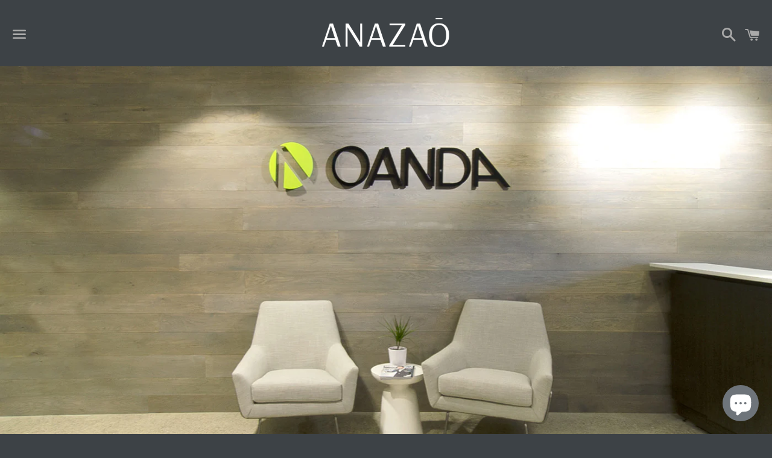

--- FILE ---
content_type: text/html; charset=utf-8
request_url: https://anazao.ca/products/oanda
body_size: 15251
content:
<!doctype html>
<!--[if IE 9]> <html class="ie9 no-js" lang="en"> <![endif]-->
<!--[if (gt IE 9)|!(IE)]><!--> <html class="no-js" lang="en"> <!--<![endif]-->
<head>

  <!-- Basic page needs ================================================== -->
  <meta charset="utf-8">
  <meta http-equiv="X-UA-Compatible" content="IE=edge">
  <meta name="viewport" content="width=device-width,initial-scale=1">

  <meta name="theme-color" content="#3d4246">

  

  <link rel="canonical" href="https://anazao.ca/products/oanda">
  <!-- Title and description ================================================== -->
  <title>
    Office millwork &ndash; ANAZAO
  </title>

  
  <meta name="description" content="Quadrangle Architects. Anazao was hired to bring a comfortable feeling to the new OANDA office in downtown Toronto. The custom stain reclaimed oak feature wall and millwork added warmth to the office and made the space inviting. Custom stain and species available.">
  

  <!-- Social Meta Tags ===================================== -->
  <!-- /snippets/social-meta-tags.liquid -->


  <meta property="og:type" content="product">
  <meta property="og:title" content="Office millwork">
  <meta property="og:url" content="https://anazao.ca/products/oanda">
  
    <meta property="og:image" content="http://anazao.ca/cdn/shop/products/Oanda1_grande.jpg?v=1484249730">
    <meta property="og:image:secure_url" content="https://anazao.ca/cdn/shop/products/Oanda1_grande.jpg?v=1484249730">
  
    <meta property="og:image" content="http://anazao.ca/cdn/shop/products/Oanda2_grande.jpg?v=1484249730">
    <meta property="og:image:secure_url" content="https://anazao.ca/cdn/shop/products/Oanda2_grande.jpg?v=1484249730">
  
  <meta property="og:description" content="Quadrangle Architects. Anazao was hired to bring a comfortable feeling to the new OANDA office in downtown Toronto. The custom stain reclaimed oak feature wall and millwork added warmth to the office and made the space inviting. Custom stain and species available.">
  <meta property="og:price:amount" content="0.00">
  <meta property="og:price:currency" content="CAD">

<meta property="og:site_name" content="ANAZAO">





  <meta name="twitter:card" content="summary">


  <meta name="twitter:site" content="@ANAZAOInc">


  <meta name="twitter:title" content="Office millwork">
  <meta name="twitter:description" content="Quadrangle Architects. Anazao was hired to bring a comfortable feeling to the new OANDA office in downtown Toronto. The custom stain reclaimed oak feature wall and millwork added warmth to the offi...">
  <meta name="twitter:image" content="https://anazao.ca/cdn/shop/products/Oanda1_grande.jpg?v=1484249730">
  <meta name="twitter:image:width" content="600">
  <meta name="twitter:image:height" content="600">



  <!-- CSS ================================================== -->
  <link href="//anazao.ca/cdn/shop/t/4/assets/theme.scss.css?v=158723554454574680231703161315" rel="stylesheet" type="text/css" media="all" />

  <!-- Google Fonts | from theme settings ================================================== -->
  
  
  
  <link href="//fonts.googleapis.com/css?family=Droid+Sans:400" rel="stylesheet" type="text/css" media="all" />
  
  
  
  

  <link href="https://fonts.googleapis.com/css?family=Cormorant+Garamond" rel="stylesheet">

  <!-- Header hook for plugins ================================================== -->
  <script>window.performance && window.performance.mark && window.performance.mark('shopify.content_for_header.start');</script><meta id="shopify-digital-wallet" name="shopify-digital-wallet" content="/15422665/digital_wallets/dialog">
<link rel="alternate" type="application/json+oembed" href="https://anazao.ca/products/oanda.oembed">
<script async="async" src="/checkouts/internal/preloads.js?locale=en-CA"></script>
<script id="shopify-features" type="application/json">{"accessToken":"7e8911ecfbe7d04a89427e3902da3404","betas":["rich-media-storefront-analytics"],"domain":"anazao.ca","predictiveSearch":true,"shopId":15422665,"locale":"en"}</script>
<script>var Shopify = Shopify || {};
Shopify.shop = "anazaoinc.myshopify.com";
Shopify.locale = "en";
Shopify.currency = {"active":"CAD","rate":"1.0"};
Shopify.country = "CA";
Shopify.theme = {"name":"Anazao 2022","id":83067895892,"schema_name":null,"schema_version":null,"theme_store_id":766,"role":"main"};
Shopify.theme.handle = "null";
Shopify.theme.style = {"id":null,"handle":null};
Shopify.cdnHost = "anazao.ca/cdn";
Shopify.routes = Shopify.routes || {};
Shopify.routes.root = "/";</script>
<script type="module">!function(o){(o.Shopify=o.Shopify||{}).modules=!0}(window);</script>
<script>!function(o){function n(){var o=[];function n(){o.push(Array.prototype.slice.apply(arguments))}return n.q=o,n}var t=o.Shopify=o.Shopify||{};t.loadFeatures=n(),t.autoloadFeatures=n()}(window);</script>
<script id="shop-js-analytics" type="application/json">{"pageType":"product"}</script>
<script defer="defer" async type="module" src="//anazao.ca/cdn/shopifycloud/shop-js/modules/v2/client.init-shop-cart-sync_BN7fPSNr.en.esm.js"></script>
<script defer="defer" async type="module" src="//anazao.ca/cdn/shopifycloud/shop-js/modules/v2/chunk.common_Cbph3Kss.esm.js"></script>
<script defer="defer" async type="module" src="//anazao.ca/cdn/shopifycloud/shop-js/modules/v2/chunk.modal_DKumMAJ1.esm.js"></script>
<script type="module">
  await import("//anazao.ca/cdn/shopifycloud/shop-js/modules/v2/client.init-shop-cart-sync_BN7fPSNr.en.esm.js");
await import("//anazao.ca/cdn/shopifycloud/shop-js/modules/v2/chunk.common_Cbph3Kss.esm.js");
await import("//anazao.ca/cdn/shopifycloud/shop-js/modules/v2/chunk.modal_DKumMAJ1.esm.js");

  window.Shopify.SignInWithShop?.initShopCartSync?.({"fedCMEnabled":true,"windoidEnabled":true});

</script>
<script>(function() {
  var isLoaded = false;
  function asyncLoad() {
    if (isLoaded) return;
    isLoaded = true;
    var urls = ["https:\/\/chimpstatic.com\/mcjs-connected\/js\/users\/0f97a17da96c026b1feeceea6\/b872251b2b33ca237342c8bee.js?shop=anazaoinc.myshopify.com","https:\/\/d31qwy1wuvutay.cloudfront.net\/req\/levar-viewer.js?shop=anazaoinc.myshopify.com","https:\/\/chimpstatic.com\/mcjs-connected\/js\/users\/0f97a17da96c026b1feeceea6\/0575ea10649d57d2be4e252cb.js?shop=anazaoinc.myshopify.com","https:\/\/static.klaviyo.com\/onsite\/js\/klaviyo.js?company_id=YtpRtn\u0026shop=anazaoinc.myshopify.com","https:\/\/static.klaviyo.com\/onsite\/js\/klaviyo.js?company_id=YtpRtn\u0026shop=anazaoinc.myshopify.com","https:\/\/cdn.nfcube.com\/5fbc75617779fdeaac13c76fcf95ebfc.js?shop=anazaoinc.myshopify.com"];
    for (var i = 0; i < urls.length; i++) {
      var s = document.createElement('script');
      s.type = 'text/javascript';
      s.async = true;
      s.src = urls[i];
      var x = document.getElementsByTagName('script')[0];
      x.parentNode.insertBefore(s, x);
    }
  };
  if(window.attachEvent) {
    window.attachEvent('onload', asyncLoad);
  } else {
    window.addEventListener('load', asyncLoad, false);
  }
})();</script>
<script id="__st">var __st={"a":15422665,"offset":-39600,"reqid":"46047583-62d7-4841-9d4c-d50404c3ad6e-1769996445","pageurl":"anazao.ca\/products\/oanda","u":"1c90bf308f2f","p":"product","rtyp":"product","rid":8338141457};</script>
<script>window.ShopifyPaypalV4VisibilityTracking = true;</script>
<script id="captcha-bootstrap">!function(){'use strict';const t='contact',e='account',n='new_comment',o=[[t,t],['blogs',n],['comments',n],[t,'customer']],c=[[e,'customer_login'],[e,'guest_login'],[e,'recover_customer_password'],[e,'create_customer']],r=t=>t.map((([t,e])=>`form[action*='/${t}']:not([data-nocaptcha='true']) input[name='form_type'][value='${e}']`)).join(','),a=t=>()=>t?[...document.querySelectorAll(t)].map((t=>t.form)):[];function s(){const t=[...o],e=r(t);return a(e)}const i='password',u='form_key',d=['recaptcha-v3-token','g-recaptcha-response','h-captcha-response',i],f=()=>{try{return window.sessionStorage}catch{return}},m='__shopify_v',_=t=>t.elements[u];function p(t,e,n=!1){try{const o=window.sessionStorage,c=JSON.parse(o.getItem(e)),{data:r}=function(t){const{data:e,action:n}=t;return t[m]||n?{data:e,action:n}:{data:t,action:n}}(c);for(const[e,n]of Object.entries(r))t.elements[e]&&(t.elements[e].value=n);n&&o.removeItem(e)}catch(o){console.error('form repopulation failed',{error:o})}}const l='form_type',E='cptcha';function T(t){t.dataset[E]=!0}const w=window,h=w.document,L='Shopify',v='ce_forms',y='captcha';let A=!1;((t,e)=>{const n=(g='f06e6c50-85a8-45c8-87d0-21a2b65856fe',I='https://cdn.shopify.com/shopifycloud/storefront-forms-hcaptcha/ce_storefront_forms_captcha_hcaptcha.v1.5.2.iife.js',D={infoText:'Protected by hCaptcha',privacyText:'Privacy',termsText:'Terms'},(t,e,n)=>{const o=w[L][v],c=o.bindForm;if(c)return c(t,g,e,D).then(n);var r;o.q.push([[t,g,e,D],n]),r=I,A||(h.body.append(Object.assign(h.createElement('script'),{id:'captcha-provider',async:!0,src:r})),A=!0)});var g,I,D;w[L]=w[L]||{},w[L][v]=w[L][v]||{},w[L][v].q=[],w[L][y]=w[L][y]||{},w[L][y].protect=function(t,e){n(t,void 0,e),T(t)},Object.freeze(w[L][y]),function(t,e,n,w,h,L){const[v,y,A,g]=function(t,e,n){const i=e?o:[],u=t?c:[],d=[...i,...u],f=r(d),m=r(i),_=r(d.filter((([t,e])=>n.includes(e))));return[a(f),a(m),a(_),s()]}(w,h,L),I=t=>{const e=t.target;return e instanceof HTMLFormElement?e:e&&e.form},D=t=>v().includes(t);t.addEventListener('submit',(t=>{const e=I(t);if(!e)return;const n=D(e)&&!e.dataset.hcaptchaBound&&!e.dataset.recaptchaBound,o=_(e),c=g().includes(e)&&(!o||!o.value);(n||c)&&t.preventDefault(),c&&!n&&(function(t){try{if(!f())return;!function(t){const e=f();if(!e)return;const n=_(t);if(!n)return;const o=n.value;o&&e.removeItem(o)}(t);const e=Array.from(Array(32),(()=>Math.random().toString(36)[2])).join('');!function(t,e){_(t)||t.append(Object.assign(document.createElement('input'),{type:'hidden',name:u})),t.elements[u].value=e}(t,e),function(t,e){const n=f();if(!n)return;const o=[...t.querySelectorAll(`input[type='${i}']`)].map((({name:t})=>t)),c=[...d,...o],r={};for(const[a,s]of new FormData(t).entries())c.includes(a)||(r[a]=s);n.setItem(e,JSON.stringify({[m]:1,action:t.action,data:r}))}(t,e)}catch(e){console.error('failed to persist form',e)}}(e),e.submit())}));const S=(t,e)=>{t&&!t.dataset[E]&&(n(t,e.some((e=>e===t))),T(t))};for(const o of['focusin','change'])t.addEventListener(o,(t=>{const e=I(t);D(e)&&S(e,y())}));const B=e.get('form_key'),M=e.get(l),P=B&&M;t.addEventListener('DOMContentLoaded',(()=>{const t=y();if(P)for(const e of t)e.elements[l].value===M&&p(e,B);[...new Set([...A(),...v().filter((t=>'true'===t.dataset.shopifyCaptcha))])].forEach((e=>S(e,t)))}))}(h,new URLSearchParams(w.location.search),n,t,e,['guest_login'])})(!0,!0)}();</script>
<script integrity="sha256-4kQ18oKyAcykRKYeNunJcIwy7WH5gtpwJnB7kiuLZ1E=" data-source-attribution="shopify.loadfeatures" defer="defer" src="//anazao.ca/cdn/shopifycloud/storefront/assets/storefront/load_feature-a0a9edcb.js" crossorigin="anonymous"></script>
<script data-source-attribution="shopify.dynamic_checkout.dynamic.init">var Shopify=Shopify||{};Shopify.PaymentButton=Shopify.PaymentButton||{isStorefrontPortableWallets:!0,init:function(){window.Shopify.PaymentButton.init=function(){};var t=document.createElement("script");t.src="https://anazao.ca/cdn/shopifycloud/portable-wallets/latest/portable-wallets.en.js",t.type="module",document.head.appendChild(t)}};
</script>
<script data-source-attribution="shopify.dynamic_checkout.buyer_consent">
  function portableWalletsHideBuyerConsent(e){var t=document.getElementById("shopify-buyer-consent"),n=document.getElementById("shopify-subscription-policy-button");t&&n&&(t.classList.add("hidden"),t.setAttribute("aria-hidden","true"),n.removeEventListener("click",e))}function portableWalletsShowBuyerConsent(e){var t=document.getElementById("shopify-buyer-consent"),n=document.getElementById("shopify-subscription-policy-button");t&&n&&(t.classList.remove("hidden"),t.removeAttribute("aria-hidden"),n.addEventListener("click",e))}window.Shopify?.PaymentButton&&(window.Shopify.PaymentButton.hideBuyerConsent=portableWalletsHideBuyerConsent,window.Shopify.PaymentButton.showBuyerConsent=portableWalletsShowBuyerConsent);
</script>
<script data-source-attribution="shopify.dynamic_checkout.cart.bootstrap">document.addEventListener("DOMContentLoaded",(function(){function t(){return document.querySelector("shopify-accelerated-checkout-cart, shopify-accelerated-checkout")}if(t())Shopify.PaymentButton.init();else{new MutationObserver((function(e,n){t()&&(Shopify.PaymentButton.init(),n.disconnect())})).observe(document.body,{childList:!0,subtree:!0})}}));
</script>

<script>window.performance && window.performance.mark && window.performance.mark('shopify.content_for_header.end');</script>

  <!-- Fixes for Older Versions of IE ==================================================-->
  <script src="//ajax.googleapis.com/ajax/libs/jquery/1.11.0/jquery.min.js" type="text/javascript"></script>
  <script src="//anazao.ca/cdn/shop/t/4/assets/modernizr.min.js?v=21391054748206432451593461513" type="text/javascript"></script>

  
  

  <script src="//anazao.ca/cdn/shop/t/4/assets/anazao-ac.js?v=3600031544821314721593461504" type="text/javascript"></script>



  <style>
    
    #newsletter-popup {padding: 80px 60px 70px; background:transparent;  border-radius: 5px; width: 100%; max-width: 665px; position: absolute;left: 0; right: 0;top: 50%; margin: 0 auto; transform: translate(0%, -50%); background-color: #7b3f20;  background-position: center;  background-repeat: no-repeat; background-size: 100% 100%;}
    .newsletter-overlay{position: fixed; top: 0; bottom: 0; left: 0; right: 0;background: rgba(0, 0, 0, 0.7); transition: opacity 500ms; visibility: visible; opacity: 1; display: none;  z-index: 999999;}
    #newsletter-popup input[type="text"] {width: 100%;text-align: center; background: #fff; border-radius: 0; }
    #newsletter-popup input[type="submit"] { width: 100%; margin: 0 auto; display: block; border: 0; border-radius: 0; height: 100%;text-transform: capitalize; background: #000;}
    #newsletter-popup .fw_closing_skip {cursor:pointer;color: #000; position: absolute; top: 10px; right: 10px; text-align: center;text-decoration: none;  line-height: 30px; font-weight: bold; display: flex;  align-items: center;}
    #newsletter-popup span {font-size: 9px;  text-transform: uppercase;  margin-right: 5px; letter-spacing: 0.6px;}
    #newsletter-popup p {color: #fff; text-align: center; margin: 0; font-size: 16px;}
    #newsletter-popup .form_row { max-width: 425px;display: flex; justify-content: center; margin-bottom: 25px; border: 2px solid #000; margin-left: auto;  margin-right: auto;}
    #newsletter-popup .frm-row { width: calc(100%/2 - 0px);}
    /******  responsive-media-queries  *****/
    @media screen and (max-width: 575px){
      #newsletter-popup{padding: 60px 30px 35px; width:98%; left: -4px;}
      #newsletter-popup .frm-row { width: 100%; margin-bottom: 15px; }
      #newsletter-popup .form_row {display: block; margin-bottom: 25px; border: 0;  margin-left: auto; margin-right: auto;}
      #newsletter-popup input[type="submit"]{width:auto;}
      #newsletter-popup input[type="text"]{text-align:left;}
      #newsletter-popup p {font-size: 15px;line-height: 20px;}
    }
    @media screen and (max-width: 375px){
      #newsletter-popup{padding: 60px 20px 35px;}
    }
  </style>

<!--Start :  Code for custom CSS-->
 <link href="//anazao.ca/cdn/shop/t/4/assets/customLEIS.css?v=143628433386943463751658813614" rel="stylesheet" type="text/css" media="all" />  
<!--End : Code for custom CSS-->   
<script src="https://ajax.googleapis.com/ajax/libs/jquery/3.5.1/jquery.min.js"></script>
  
<!--Start : klaviyo forms -->  
<script async type="text/javascript" src="https://static.klaviyo.com/onsite/js/klaviyo.js?company_id=YtpRtn"></script>
<!--End : klaviyo forms -->  
  
<script src="https://cdn.shopify.com/extensions/e8878072-2f6b-4e89-8082-94b04320908d/inbox-1254/assets/inbox-chat-loader.js" type="text/javascript" defer="defer"></script>
<link href="https://monorail-edge.shopifysvc.com" rel="dns-prefetch">
<script>(function(){if ("sendBeacon" in navigator && "performance" in window) {try {var session_token_from_headers = performance.getEntriesByType('navigation')[0].serverTiming.find(x => x.name == '_s').description;} catch {var session_token_from_headers = undefined;}var session_cookie_matches = document.cookie.match(/_shopify_s=([^;]*)/);var session_token_from_cookie = session_cookie_matches && session_cookie_matches.length === 2 ? session_cookie_matches[1] : "";var session_token = session_token_from_headers || session_token_from_cookie || "";function handle_abandonment_event(e) {var entries = performance.getEntries().filter(function(entry) {return /monorail-edge.shopifysvc.com/.test(entry.name);});if (!window.abandonment_tracked && entries.length === 0) {window.abandonment_tracked = true;var currentMs = Date.now();var navigation_start = performance.timing.navigationStart;var payload = {shop_id: 15422665,url: window.location.href,navigation_start,duration: currentMs - navigation_start,session_token,page_type: "product"};window.navigator.sendBeacon("https://monorail-edge.shopifysvc.com/v1/produce", JSON.stringify({schema_id: "online_store_buyer_site_abandonment/1.1",payload: payload,metadata: {event_created_at_ms: currentMs,event_sent_at_ms: currentMs}}));}}window.addEventListener('pagehide', handle_abandonment_event);}}());</script>
<script id="web-pixels-manager-setup">(function e(e,d,r,n,o){if(void 0===o&&(o={}),!Boolean(null===(a=null===(i=window.Shopify)||void 0===i?void 0:i.analytics)||void 0===a?void 0:a.replayQueue)){var i,a;window.Shopify=window.Shopify||{};var t=window.Shopify;t.analytics=t.analytics||{};var s=t.analytics;s.replayQueue=[],s.publish=function(e,d,r){return s.replayQueue.push([e,d,r]),!0};try{self.performance.mark("wpm:start")}catch(e){}var l=function(){var e={modern:/Edge?\/(1{2}[4-9]|1[2-9]\d|[2-9]\d{2}|\d{4,})\.\d+(\.\d+|)|Firefox\/(1{2}[4-9]|1[2-9]\d|[2-9]\d{2}|\d{4,})\.\d+(\.\d+|)|Chrom(ium|e)\/(9{2}|\d{3,})\.\d+(\.\d+|)|(Maci|X1{2}).+ Version\/(15\.\d+|(1[6-9]|[2-9]\d|\d{3,})\.\d+)([,.]\d+|)( \(\w+\)|)( Mobile\/\w+|) Safari\/|Chrome.+OPR\/(9{2}|\d{3,})\.\d+\.\d+|(CPU[ +]OS|iPhone[ +]OS|CPU[ +]iPhone|CPU IPhone OS|CPU iPad OS)[ +]+(15[._]\d+|(1[6-9]|[2-9]\d|\d{3,})[._]\d+)([._]\d+|)|Android:?[ /-](13[3-9]|1[4-9]\d|[2-9]\d{2}|\d{4,})(\.\d+|)(\.\d+|)|Android.+Firefox\/(13[5-9]|1[4-9]\d|[2-9]\d{2}|\d{4,})\.\d+(\.\d+|)|Android.+Chrom(ium|e)\/(13[3-9]|1[4-9]\d|[2-9]\d{2}|\d{4,})\.\d+(\.\d+|)|SamsungBrowser\/([2-9]\d|\d{3,})\.\d+/,legacy:/Edge?\/(1[6-9]|[2-9]\d|\d{3,})\.\d+(\.\d+|)|Firefox\/(5[4-9]|[6-9]\d|\d{3,})\.\d+(\.\d+|)|Chrom(ium|e)\/(5[1-9]|[6-9]\d|\d{3,})\.\d+(\.\d+|)([\d.]+$|.*Safari\/(?![\d.]+ Edge\/[\d.]+$))|(Maci|X1{2}).+ Version\/(10\.\d+|(1[1-9]|[2-9]\d|\d{3,})\.\d+)([,.]\d+|)( \(\w+\)|)( Mobile\/\w+|) Safari\/|Chrome.+OPR\/(3[89]|[4-9]\d|\d{3,})\.\d+\.\d+|(CPU[ +]OS|iPhone[ +]OS|CPU[ +]iPhone|CPU IPhone OS|CPU iPad OS)[ +]+(10[._]\d+|(1[1-9]|[2-9]\d|\d{3,})[._]\d+)([._]\d+|)|Android:?[ /-](13[3-9]|1[4-9]\d|[2-9]\d{2}|\d{4,})(\.\d+|)(\.\d+|)|Mobile Safari.+OPR\/([89]\d|\d{3,})\.\d+\.\d+|Android.+Firefox\/(13[5-9]|1[4-9]\d|[2-9]\d{2}|\d{4,})\.\d+(\.\d+|)|Android.+Chrom(ium|e)\/(13[3-9]|1[4-9]\d|[2-9]\d{2}|\d{4,})\.\d+(\.\d+|)|Android.+(UC? ?Browser|UCWEB|U3)[ /]?(15\.([5-9]|\d{2,})|(1[6-9]|[2-9]\d|\d{3,})\.\d+)\.\d+|SamsungBrowser\/(5\.\d+|([6-9]|\d{2,})\.\d+)|Android.+MQ{2}Browser\/(14(\.(9|\d{2,})|)|(1[5-9]|[2-9]\d|\d{3,})(\.\d+|))(\.\d+|)|K[Aa][Ii]OS\/(3\.\d+|([4-9]|\d{2,})\.\d+)(\.\d+|)/},d=e.modern,r=e.legacy,n=navigator.userAgent;return n.match(d)?"modern":n.match(r)?"legacy":"unknown"}(),u="modern"===l?"modern":"legacy",c=(null!=n?n:{modern:"",legacy:""})[u],f=function(e){return[e.baseUrl,"/wpm","/b",e.hashVersion,"modern"===e.buildTarget?"m":"l",".js"].join("")}({baseUrl:d,hashVersion:r,buildTarget:u}),m=function(e){var d=e.version,r=e.bundleTarget,n=e.surface,o=e.pageUrl,i=e.monorailEndpoint;return{emit:function(e){var a=e.status,t=e.errorMsg,s=(new Date).getTime(),l=JSON.stringify({metadata:{event_sent_at_ms:s},events:[{schema_id:"web_pixels_manager_load/3.1",payload:{version:d,bundle_target:r,page_url:o,status:a,surface:n,error_msg:t},metadata:{event_created_at_ms:s}}]});if(!i)return console&&console.warn&&console.warn("[Web Pixels Manager] No Monorail endpoint provided, skipping logging."),!1;try{return self.navigator.sendBeacon.bind(self.navigator)(i,l)}catch(e){}var u=new XMLHttpRequest;try{return u.open("POST",i,!0),u.setRequestHeader("Content-Type","text/plain"),u.send(l),!0}catch(e){return console&&console.warn&&console.warn("[Web Pixels Manager] Got an unhandled error while logging to Monorail."),!1}}}}({version:r,bundleTarget:l,surface:e.surface,pageUrl:self.location.href,monorailEndpoint:e.monorailEndpoint});try{o.browserTarget=l,function(e){var d=e.src,r=e.async,n=void 0===r||r,o=e.onload,i=e.onerror,a=e.sri,t=e.scriptDataAttributes,s=void 0===t?{}:t,l=document.createElement("script"),u=document.querySelector("head"),c=document.querySelector("body");if(l.async=n,l.src=d,a&&(l.integrity=a,l.crossOrigin="anonymous"),s)for(var f in s)if(Object.prototype.hasOwnProperty.call(s,f))try{l.dataset[f]=s[f]}catch(e){}if(o&&l.addEventListener("load",o),i&&l.addEventListener("error",i),u)u.appendChild(l);else{if(!c)throw new Error("Did not find a head or body element to append the script");c.appendChild(l)}}({src:f,async:!0,onload:function(){if(!function(){var e,d;return Boolean(null===(d=null===(e=window.Shopify)||void 0===e?void 0:e.analytics)||void 0===d?void 0:d.initialized)}()){var d=window.webPixelsManager.init(e)||void 0;if(d){var r=window.Shopify.analytics;r.replayQueue.forEach((function(e){var r=e[0],n=e[1],o=e[2];d.publishCustomEvent(r,n,o)})),r.replayQueue=[],r.publish=d.publishCustomEvent,r.visitor=d.visitor,r.initialized=!0}}},onerror:function(){return m.emit({status:"failed",errorMsg:"".concat(f," has failed to load")})},sri:function(e){var d=/^sha384-[A-Za-z0-9+/=]+$/;return"string"==typeof e&&d.test(e)}(c)?c:"",scriptDataAttributes:o}),m.emit({status:"loading"})}catch(e){m.emit({status:"failed",errorMsg:(null==e?void 0:e.message)||"Unknown error"})}}})({shopId: 15422665,storefrontBaseUrl: "https://anazao.ca",extensionsBaseUrl: "https://extensions.shopifycdn.com/cdn/shopifycloud/web-pixels-manager",monorailEndpoint: "https://monorail-edge.shopifysvc.com/unstable/produce_batch",surface: "storefront-renderer",enabledBetaFlags: ["2dca8a86"],webPixelsConfigList: [{"id":"94699584","configuration":"{\"pixel_id\":\"331277977959660\",\"pixel_type\":\"facebook_pixel\",\"metaapp_system_user_token\":\"-\"}","eventPayloadVersion":"v1","runtimeContext":"OPEN","scriptVersion":"ca16bc87fe92b6042fbaa3acc2fbdaa6","type":"APP","apiClientId":2329312,"privacyPurposes":["ANALYTICS","MARKETING","SALE_OF_DATA"],"dataSharingAdjustments":{"protectedCustomerApprovalScopes":["read_customer_address","read_customer_email","read_customer_name","read_customer_personal_data","read_customer_phone"]}},{"id":"34734144","configuration":"{\"tagID\":\"2613452820485\"}","eventPayloadVersion":"v1","runtimeContext":"STRICT","scriptVersion":"18031546ee651571ed29edbe71a3550b","type":"APP","apiClientId":3009811,"privacyPurposes":["ANALYTICS","MARKETING","SALE_OF_DATA"],"dataSharingAdjustments":{"protectedCustomerApprovalScopes":["read_customer_address","read_customer_email","read_customer_name","read_customer_personal_data","read_customer_phone"]}},{"id":"42139712","eventPayloadVersion":"v1","runtimeContext":"LAX","scriptVersion":"1","type":"CUSTOM","privacyPurposes":["ANALYTICS"],"name":"Google Analytics tag (migrated)"},{"id":"shopify-app-pixel","configuration":"{}","eventPayloadVersion":"v1","runtimeContext":"STRICT","scriptVersion":"0450","apiClientId":"shopify-pixel","type":"APP","privacyPurposes":["ANALYTICS","MARKETING"]},{"id":"shopify-custom-pixel","eventPayloadVersion":"v1","runtimeContext":"LAX","scriptVersion":"0450","apiClientId":"shopify-pixel","type":"CUSTOM","privacyPurposes":["ANALYTICS","MARKETING"]}],isMerchantRequest: false,initData: {"shop":{"name":"ANAZAO","paymentSettings":{"currencyCode":"CAD"},"myshopifyDomain":"anazaoinc.myshopify.com","countryCode":"CA","storefrontUrl":"https:\/\/anazao.ca"},"customer":null,"cart":null,"checkout":null,"productVariants":[{"price":{"amount":0.0,"currencyCode":"CAD"},"product":{"title":"Office millwork","vendor":"Anazao","id":"8338141457","untranslatedTitle":"Office millwork","url":"\/products\/oanda","type":"Corporate Installation"},"id":"27960178385","image":{"src":"\/\/anazao.ca\/cdn\/shop\/products\/Oanda1.jpg?v=1484249730"},"sku":"","title":"Default Title","untranslatedTitle":"Default Title"}],"purchasingCompany":null},},"https://anazao.ca/cdn","1d2a099fw23dfb22ep557258f5m7a2edbae",{"modern":"","legacy":""},{"shopId":"15422665","storefrontBaseUrl":"https:\/\/anazao.ca","extensionBaseUrl":"https:\/\/extensions.shopifycdn.com\/cdn\/shopifycloud\/web-pixels-manager","surface":"storefront-renderer","enabledBetaFlags":"[\"2dca8a86\"]","isMerchantRequest":"false","hashVersion":"1d2a099fw23dfb22ep557258f5m7a2edbae","publish":"custom","events":"[[\"page_viewed\",{}],[\"product_viewed\",{\"productVariant\":{\"price\":{\"amount\":0.0,\"currencyCode\":\"CAD\"},\"product\":{\"title\":\"Office millwork\",\"vendor\":\"Anazao\",\"id\":\"8338141457\",\"untranslatedTitle\":\"Office millwork\",\"url\":\"\/products\/oanda\",\"type\":\"Corporate Installation\"},\"id\":\"27960178385\",\"image\":{\"src\":\"\/\/anazao.ca\/cdn\/shop\/products\/Oanda1.jpg?v=1484249730\"},\"sku\":\"\",\"title\":\"Default Title\",\"untranslatedTitle\":\"Default Title\"}}]]"});</script><script>
  window.ShopifyAnalytics = window.ShopifyAnalytics || {};
  window.ShopifyAnalytics.meta = window.ShopifyAnalytics.meta || {};
  window.ShopifyAnalytics.meta.currency = 'CAD';
  var meta = {"product":{"id":8338141457,"gid":"gid:\/\/shopify\/Product\/8338141457","vendor":"Anazao","type":"Corporate Installation","handle":"oanda","variants":[{"id":27960178385,"price":0,"name":"Office millwork","public_title":null,"sku":""}],"remote":false},"page":{"pageType":"product","resourceType":"product","resourceId":8338141457,"requestId":"46047583-62d7-4841-9d4c-d50404c3ad6e-1769996445"}};
  for (var attr in meta) {
    window.ShopifyAnalytics.meta[attr] = meta[attr];
  }
</script>
<script class="analytics">
  (function () {
    var customDocumentWrite = function(content) {
      var jquery = null;

      if (window.jQuery) {
        jquery = window.jQuery;
      } else if (window.Checkout && window.Checkout.$) {
        jquery = window.Checkout.$;
      }

      if (jquery) {
        jquery('body').append(content);
      }
    };

    var hasLoggedConversion = function(token) {
      if (token) {
        return document.cookie.indexOf('loggedConversion=' + token) !== -1;
      }
      return false;
    }

    var setCookieIfConversion = function(token) {
      if (token) {
        var twoMonthsFromNow = new Date(Date.now());
        twoMonthsFromNow.setMonth(twoMonthsFromNow.getMonth() + 2);

        document.cookie = 'loggedConversion=' + token + '; expires=' + twoMonthsFromNow;
      }
    }

    var trekkie = window.ShopifyAnalytics.lib = window.trekkie = window.trekkie || [];
    if (trekkie.integrations) {
      return;
    }
    trekkie.methods = [
      'identify',
      'page',
      'ready',
      'track',
      'trackForm',
      'trackLink'
    ];
    trekkie.factory = function(method) {
      return function() {
        var args = Array.prototype.slice.call(arguments);
        args.unshift(method);
        trekkie.push(args);
        return trekkie;
      };
    };
    for (var i = 0; i < trekkie.methods.length; i++) {
      var key = trekkie.methods[i];
      trekkie[key] = trekkie.factory(key);
    }
    trekkie.load = function(config) {
      trekkie.config = config || {};
      trekkie.config.initialDocumentCookie = document.cookie;
      var first = document.getElementsByTagName('script')[0];
      var script = document.createElement('script');
      script.type = 'text/javascript';
      script.onerror = function(e) {
        var scriptFallback = document.createElement('script');
        scriptFallback.type = 'text/javascript';
        scriptFallback.onerror = function(error) {
                var Monorail = {
      produce: function produce(monorailDomain, schemaId, payload) {
        var currentMs = new Date().getTime();
        var event = {
          schema_id: schemaId,
          payload: payload,
          metadata: {
            event_created_at_ms: currentMs,
            event_sent_at_ms: currentMs
          }
        };
        return Monorail.sendRequest("https://" + monorailDomain + "/v1/produce", JSON.stringify(event));
      },
      sendRequest: function sendRequest(endpointUrl, payload) {
        // Try the sendBeacon API
        if (window && window.navigator && typeof window.navigator.sendBeacon === 'function' && typeof window.Blob === 'function' && !Monorail.isIos12()) {
          var blobData = new window.Blob([payload], {
            type: 'text/plain'
          });

          if (window.navigator.sendBeacon(endpointUrl, blobData)) {
            return true;
          } // sendBeacon was not successful

        } // XHR beacon

        var xhr = new XMLHttpRequest();

        try {
          xhr.open('POST', endpointUrl);
          xhr.setRequestHeader('Content-Type', 'text/plain');
          xhr.send(payload);
        } catch (e) {
          console.log(e);
        }

        return false;
      },
      isIos12: function isIos12() {
        return window.navigator.userAgent.lastIndexOf('iPhone; CPU iPhone OS 12_') !== -1 || window.navigator.userAgent.lastIndexOf('iPad; CPU OS 12_') !== -1;
      }
    };
    Monorail.produce('monorail-edge.shopifysvc.com',
      'trekkie_storefront_load_errors/1.1',
      {shop_id: 15422665,
      theme_id: 83067895892,
      app_name: "storefront",
      context_url: window.location.href,
      source_url: "//anazao.ca/cdn/s/trekkie.storefront.c59ea00e0474b293ae6629561379568a2d7c4bba.min.js"});

        };
        scriptFallback.async = true;
        scriptFallback.src = '//anazao.ca/cdn/s/trekkie.storefront.c59ea00e0474b293ae6629561379568a2d7c4bba.min.js';
        first.parentNode.insertBefore(scriptFallback, first);
      };
      script.async = true;
      script.src = '//anazao.ca/cdn/s/trekkie.storefront.c59ea00e0474b293ae6629561379568a2d7c4bba.min.js';
      first.parentNode.insertBefore(script, first);
    };
    trekkie.load(
      {"Trekkie":{"appName":"storefront","development":false,"defaultAttributes":{"shopId":15422665,"isMerchantRequest":null,"themeId":83067895892,"themeCityHash":"13603508765163095054","contentLanguage":"en","currency":"CAD","eventMetadataId":"f1d7a07e-604d-46ac-b2c4-1b58304af7cf"},"isServerSideCookieWritingEnabled":true,"monorailRegion":"shop_domain","enabledBetaFlags":["65f19447","b5387b81"]},"Session Attribution":{},"S2S":{"facebookCapiEnabled":true,"source":"trekkie-storefront-renderer","apiClientId":580111}}
    );

    var loaded = false;
    trekkie.ready(function() {
      if (loaded) return;
      loaded = true;

      window.ShopifyAnalytics.lib = window.trekkie;

      var originalDocumentWrite = document.write;
      document.write = customDocumentWrite;
      try { window.ShopifyAnalytics.merchantGoogleAnalytics.call(this); } catch(error) {};
      document.write = originalDocumentWrite;

      window.ShopifyAnalytics.lib.page(null,{"pageType":"product","resourceType":"product","resourceId":8338141457,"requestId":"46047583-62d7-4841-9d4c-d50404c3ad6e-1769996445","shopifyEmitted":true});

      var match = window.location.pathname.match(/checkouts\/(.+)\/(thank_you|post_purchase)/)
      var token = match? match[1]: undefined;
      if (!hasLoggedConversion(token)) {
        setCookieIfConversion(token);
        window.ShopifyAnalytics.lib.track("Viewed Product",{"currency":"CAD","variantId":27960178385,"productId":8338141457,"productGid":"gid:\/\/shopify\/Product\/8338141457","name":"Office millwork","price":"0.00","sku":"","brand":"Anazao","variant":null,"category":"Corporate Installation","nonInteraction":true,"remote":false},undefined,undefined,{"shopifyEmitted":true});
      window.ShopifyAnalytics.lib.track("monorail:\/\/trekkie_storefront_viewed_product\/1.1",{"currency":"CAD","variantId":27960178385,"productId":8338141457,"productGid":"gid:\/\/shopify\/Product\/8338141457","name":"Office millwork","price":"0.00","sku":"","brand":"Anazao","variant":null,"category":"Corporate Installation","nonInteraction":true,"remote":false,"referer":"https:\/\/anazao.ca\/products\/oanda"});
      }
    });


        var eventsListenerScript = document.createElement('script');
        eventsListenerScript.async = true;
        eventsListenerScript.src = "//anazao.ca/cdn/shopifycloud/storefront/assets/shop_events_listener-3da45d37.js";
        document.getElementsByTagName('head')[0].appendChild(eventsListenerScript);

})();</script>
  <script>
  if (!window.ga || (window.ga && typeof window.ga !== 'function')) {
    window.ga = function ga() {
      (window.ga.q = window.ga.q || []).push(arguments);
      if (window.Shopify && window.Shopify.analytics && typeof window.Shopify.analytics.publish === 'function') {
        window.Shopify.analytics.publish("ga_stub_called", {}, {sendTo: "google_osp_migration"});
      }
      console.error("Shopify's Google Analytics stub called with:", Array.from(arguments), "\nSee https://help.shopify.com/manual/promoting-marketing/pixels/pixel-migration#google for more information.");
    };
    if (window.Shopify && window.Shopify.analytics && typeof window.Shopify.analytics.publish === 'function') {
      window.Shopify.analytics.publish("ga_stub_initialized", {}, {sendTo: "google_osp_migration"});
    }
  }
</script>
<script
  defer
  src="https://anazao.ca/cdn/shopifycloud/perf-kit/shopify-perf-kit-3.1.0.min.js"
  data-application="storefront-renderer"
  data-shop-id="15422665"
  data-render-region="gcp-us-central1"
  data-page-type="product"
  data-theme-instance-id="83067895892"
  data-theme-name=""
  data-theme-version=""
  data-monorail-region="shop_domain"
  data-resource-timing-sampling-rate="10"
  data-shs="true"
  data-shs-beacon="true"
  data-shs-export-with-fetch="true"
  data-shs-logs-sample-rate="1"
  data-shs-beacon-endpoint="https://anazao.ca/api/collect"
></script>
</head> 

<body id="office-millwork" class="template-product" >
  
<!--Start : Resource Page Images Popup Code-->  
<div class="ResourceIMGPopup">
  <span class="ResourceIMGPopup_X"> X </span>
  <div class="popup-container">
    <img src="" alt="" class="ResourcePopup_IMG"/>
  	<p class="ResourcePopup_TEXT">  </p>
    </div>
</div>


<script>
$(document).ready(function(){
  $(".sectionBlockDescribedSection ul.grid-images-title li ").click(function() {
    
           var strImg = jQuery(this).find('img').attr("src");
				$(".ResourcePopup_IMG").attr("src",strImg);
    
       	   var str =  jQuery(this).find('.grid_img_txt').text();
		     $(".ResourcePopup_TEXT").html("");
			 $( ".ResourcePopup_TEXT" ).append( "" + str + "");
    	
      	  $(".ResourceIMGPopup").show();
  });
  $(".ResourceIMGPopup .ResourceIMGPopup_X").click(function() {
      $(".ResourceIMGPopup").hide();
  });  
});    
</script>
<!--End : Resource Page Images Popup Code-->  
  
  
  
  
  <div id="SearchDrawer" class="search-bar drawer drawer--top">
    <div class="search-bar__table">
      <form action="/search" method="get" class="search-bar__table-cell search-bar__form" role="search">
        <div class="search-bar__table">
          <div class="search-bar__table-cell search-bar__icon-cell">
            <button type="submit" class="search-bar__icon-button search-bar__submit">
              <span class="icon icon-search" aria-hidden="true"></span>
              <span class="icon__fallback-text">Search</span>
            </button>
          </div>
          <div class="search-bar__table-cell">
            <input type="search" id="SearchInput" name="q" value="" placeholder="Search our site" aria-label="Search our site" class="search-bar__input">
          </div>
        </div>
      </form>
      <div class="search-bar__table-cell text-right">
        <button type="button" class="search-bar__icon-button search-bar__close js-drawer-close">
          <span class="icon icon-x" aria-hidden="true"></span>
          <span class="icon__fallback-text">close (esc)</span>
        </button>
      </div>
    </div>
  </div>
  <div id="NavDrawer" class="drawer drawer--left">
    <div class="drawer__header">
      <div class="drawer__close">
        <button type="button" class="drawer__close-button js-drawer-close">
          <span class="icon icon-x" aria-hidden="true"></span>
          <span class="icon__fallback-text">Close menu</span>
        </button>
      </div>
    </div>
    <div class="drawer__inner">
      <ul class="drawer-nav">
        
        
        
        <li class="drawer-nav__item">
          <a href="/collections/furniture" class="drawer-nav__link h2">Furniture</a>
        </li>
        
        
        
        
        <li class="drawer-nav__item">
          <a href="/collections/architectural-millwork" class="drawer-nav__link h2">Millwork</a>
        </li>
        
        
        
        
        <li class="drawer-nav__item">
          <a href="/pages/about-us" class="drawer-nav__link h2">About us</a>
        </li>
        
        

        <li class="drawer-nav__spacer"></li>

        
        
        <li class="drawer-nav__item drawer-nav__item--secondary">
          <a href="/account/login" id="customer_login_link">Log in</a>
        </li>
        <li class="drawer-nav__item drawer-nav__item--secondary">
          <a href="/account/register" id="customer_register_link">Create account</a>
        </li>
        
        
        
        <li class="drawer-nav__item drawer-nav__item--secondary"><a href="/pages/contact">Contact</a></li>
        
        <li class="drawer-nav__item drawer-nav__item--secondary"><a href="/pages/sourcing">Sustainability</a></li>
        
        <li class="drawer-nav__item drawer-nav__item--secondary"><a href="/blogs/news">News</a></li>
        
        <li class="drawer-nav__item drawer-nav__item--secondary"><a href="/pages/quote-request">Quote Request</a></li>
        
        <li class="drawer-nav__item drawer-nav__item--secondary"><a href="/pages/resource">Resources</a></li>
        
      </ul>

      <!-- Go to www.addthis.com/dashboard to customize your tools -->
      <div class="addthis_inline_follow_toolbox"></div>
      <!--            

<ul class="list--inline social-icons social-icons--drawer">



<li>
<a href="https://twitter.com/ANAZAOInc" title="ANAZAO on Twitter">
<span class="icon icon-twitter" aria-hidden="true"></span>
<span class="visually-hidden">Twitter</span>
</a>
</li>


<li>
<a href="https://www.facebook.com/anazaoinc" title="ANAZAO on Facebook">
<span class="icon icon-facebook" aria-hidden="true"></span>
<span class="visually-hidden">Facebook</span>
</a>
</li>


<li>
<a href="https://www.pinterest.com/anazaoinc" title="ANAZAO on Pinterest">
<span class="icon icon-pinterest" aria-hidden="true"></span>
<span class="visually-hidden">Pinterest</span>
</a>
</li>



<li>
<a href="https://www.instagram.com/anazaoinc/" title="ANAZAO on Instagram">
<span class="icon icon-instagram" aria-hidden="true"></span>
<span class="visually-hidden">Instagram</span>
</a>
</li>





</ul>
-->

    </div>
  </div>
  <div id="CartDrawer" class="drawer drawer--right drawer--has-fixed-footer">
    <div class="drawer__header">
      <div class="drawer__close">
        <button type="button" class="drawer__close-button js-drawer-close">
          <span class="icon icon-x" aria-hidden="true"></span>
          <span class="icon__fallback-text">Close cart</span>
        </button>
      </div>
    </div>
    <div class="drawer__inner">
      <div id="CartContainer">
      </div>
    </div>
  </div>

  <div id="PageContainer">
    <div class="site-header-wrapper">
      <div class="site-header-container">
        <header class="site-header" role="banner">
          <div class="grid grid--no-gutters grid--table site-header__inner" style="padding-top: 10px">
            <div class="grid__item one-third medium-up--one-sixth">
              <button type="button" class="site-header__link text-link site-header__toggle-nav js-drawer-open-left">
                <span class="icon icon-hamburger" aria-hidden="true"></span>
                <span class="icon__fallback-text">Menu</span>
              </button>
            </div>
            <div class="grid__item one-third medium-up--two-thirds">

              
              
                <div class="site-header__logo h1" itemscope itemtype="http://schema.org/Organization">
                  

                  
                  <a href="/" itemprop="url" class="site-header__logo-link text-center">
                    <img class="site-header__logo-image" src="//anazao.ca/cdn/shop/t/4/assets/logo.png?v=33341293533032100831593461513" alt="ANAZAO" itemprop="logo">
                  </a>
                  

                  
                </div>
              

            </div>
            <div class="grid__item one-third medium-up--one-sixth text-right">
              <a href="/search" class="site-header__link site-header__search js-drawer-open-top">
                <span class="icon icon-search" aria-hidden="true"></span>
                <span class="icon__fallback-text">Search</span>
              </a>
              <a href="/cart" class="site-header__link site-header__cart cart-link js-drawer-open-right">
                <span class="icon icon-cart" aria-hidden="true"></span>
                <span class="icon__fallback-text">Cart</span>
              </a>
            </div>

            </header>

          <div class="action-area">
            

            
          </div>
          </div>
      </div>
    </div>
    <main class="main-content" role="main">
      <!-- ELEVATR /templates/product.quote.liquid -->


<div itemscope itemtype="http://schema.org/Product">

  
  

  
  

  <meta itemprop="url" content="https://anazao.ca/products/oanda">
  <meta itemprop="image" content="//anazao.ca/cdn/shop/products/Oanda1_grande.jpg?v=1484249730">
  <meta itemprop="name" content="Office millwork">

  <div class="product grid grid--no-gutters" itemprop="offers" itemscope itemtype="http://schema.org/Offer">
    <meta itemprop="priceCurrency" content="CAD">
    <link itemprop="availability" href="http://schema.org/InStock">

    

    

    
    

    

      

      <div class="product__photo grid__item ">
        <img class="product__photo--variant" data-default-src="//anazao.ca/cdn/shop/products/Oanda1_1800x.jpg?v=1484249730" src="//anazao.ca/cdn/shop/products/Oanda1_1800x.jpg?v=1484249730" alt="Office millwork">
      </div>

      

      

      

      

    

<script>

   $( document ).ready(function() {
    $( ".request-quote" ).click(function() {
      console.log('yesg');
      window.localStorage.setItem('title', 'Office millwork');
      //window.localStorage.setItem('id', '8338141457');
	//	window.open($(this).attr('href'), '_blank'); 
     // event.preventDefault();
   });
  });

</script>
    <div class="product__details grid__item">
      <div class="grid grid--no-gutters product__details-content">
        <div class="grid__item medium-up--three-twelfths medium-up--push-one-twelfth">
          <h2 itemprop="name" style="margin-bottom: 2px">Office millwork</h2>
          <h4>Corporate Installation</h4>
          

          <div style="margin: 30px 0">
                        
              <a href="/pages/product-quote-request-form/p_name=Office millwork" class="btn request-quote">Request a Quote</a>            
          </div>
        </div>
        <div class="grid__item large-up--one-half large-up--push-two-twelfths medium-up--six-twelfths medium-up--push-two-twelfths">

          <div class="product-single__errors"></div>
          <div class="product-single__description rte" itemprop="description">
            Quadrangle Architects. Anazao was hired to bring a comfortable feeling to the new OANDA office in downtown Toronto. The custom stain reclaimed oak feature wall and millwork added warmth to the office and made the space inviting. Custom stain and species available.
          </div>

          
          
          <form action="/cart/add" method="post" id="AddToCartForm" enctype="multipart/form-data" class="product__form">

            
            <select name="id" id="ProductSelect" class="visually-hidden">
              
                <option  selected="selected"   value="27960178385" data-sku="">Default Title - $0.00 CAD</option>
              
            </select>

 

          </form>
          

                    
          

          
            <div class="social-sharing" data-permalink="">
  <!-- Go to www.addthis.com/dashboard to customize your tools -->
  <div class="addthis_inline_follow_toolbox"></div>
</div>
          

          
          
        </div>
      </div>
    </div>
<!--    
    <div class="grid grid--no-gutters">
    	<div class="grid__item" style="background-color: #3D4246; text-align: center">
        	<h3 style="color: #aaa; padding-top: 15px;">Lookbook</h3>
        </div>
	</div>
-->
    
    

    
    
      
        
      
        
          
            <div class="product__photo grid__item ">
              <img src="//anazao.ca/cdn/shop/products/Oanda2_1800x.jpg?v=1484249730" alt="Office millwork">
            </div>
          
        
      
    

    <div class="product__back-button grid__item text-center">
      <a href="/" class="btn return-link">
        <span class="icon icon-arrow-left" aria-hidden="true"></span>
        <span>Back</span>
      </a>
    </div>
  </div>
</div>

<script>
  // Override default values of theme.strings for each template.
  // Alternate product templates can change values of
  // add to cart button, sold out, and unavailable states here.
  window.productStrings = {
    addToCart: "Add to cart",
    soldOut: "Sold out"
  }
</script>

    </main>

    <footer class="site-footer" role="contentinfo">
      
      
      <ul class="list--inline site-footer__linklist text-left">
        
        <li class="h4"><a  href="/pages/contact">Contact</a></li>
        
        <li class="h4"><a  href="/pages/sourcing">Sustainability</a></li>
        
        <li class="h4"><a  href="/blogs/news">News</a></li>
        
        <li class="h4"><a id="ww_req_footer" href="/pages/quote-request">Quote Request</a></li>
        
        <li class="h4"><a  href="/pages/resource">Resources</a></li>
        
      </ul>
      


      <!-- Go to www.addthis.com/dashboard to customize your tools -->
      <div class="addthis_inline_follow_toolbox"></div>

      <script type="text/javascript">
      $(window).on('load', function() {
         $('.addthis_toolbox a[href^="http://"]').each(function(){ 
                  var oldUrl = $(this).attr("href"); // Get current url
                  var newUrl = oldUrl.replace("http://", "https://"); // Create new url
                  $(this).attr("href", newUrl); // Set herf value
              });
      })
      </script>

      <div class="grid large-up--grid--table">
        <div class="grid__item large-up--one-quarter">



          <!--          <ul class="list--inline social-icons social-icons--footer">

<li>
<a href="https://twitter.com/ANAZAOInc" title="ANAZAO on Twitter">
<span class="icon icon-twitter" aria-hidden="true"></span>
<span class="visually-hidden">Twitter</span>
</a>
</li>


<li>
<a href="https://www.facebook.com/anazaoinc" title="ANAZAO on Facebook">
<span class="icon icon-facebook" aria-hidden="true"></span>
<span class="visually-hidden">Facebook</span>
</a>
</li>


<li>
<a href="https://www.pinterest.com/anazaoinc" title="ANAZAO on Pinterest">
<span class="icon icon-pinterest" aria-hidden="true"></span>
<span class="visually-hidden">Pinterest</span>
</a>
</li>



<li>
<a href="https://www.instagram.com/anazaoinc/" title="ANAZAO on Instagram">
<span class="icon icon-instagram" aria-hidden="true"></span>
<span class="visually-hidden">Instagram</span>
</a>
</li>





</ul>
-->
        </div>
        <div class="grid__item large-up--one-half text-left">
          <span style="font-size: 14px; text-align: left; margin-top: 20px"
                class="site-footer__copyright">&copy; 2026, Anazao Inc. </span>
        </div>
        <div class="grid__item large-up--one-quarter text-center">
          
        </div>
      </div>
    </footer>
  </div>

  <script src="//anazao.ca/cdn/shopifycloud/storefront/assets/themes_support/api.jquery-7ab1a3a4.js" type="text/javascript"></script>
  <script src="//anazao.ca/cdn/shop/t/4/assets/theme.js?v=180888640655886495881593461519" type="text/javascript"></script>

  
  <script src="//anazao.ca/cdn/shopifycloud/storefront/assets/themes_support/option_selection-b017cd28.js" type="text/javascript"></script>
  <script>
    // Pre-loading product images, to avoid a lag when a variant is selected
    // that has a variant image.
    Shopify.Image.preload(["\/\/anazao.ca\/cdn\/shop\/products\/Oanda1.jpg?v=1484249730","\/\/anazao.ca\/cdn\/shop\/products\/Oanda2.jpg?v=1484249730"], 'large');

    // Set a global variable for theme.js to use on product single init
    theme.productSingleObject = {"id":8338141457,"title":"Office millwork","handle":"oanda","description":"Quadrangle Architects. Anazao was hired to bring a comfortable feeling to the new OANDA office in downtown Toronto. The custom stain reclaimed oak feature wall and millwork added warmth to the office and made the space inviting. Custom stain and species available.","published_at":"2016-12-03T05:56:00-11:00","created_at":"2016-12-03T05:58:16-11:00","vendor":"Anazao","type":"Corporate Installation","tags":["cladding","Corporate","Oak","reclaimed wood","wall panels"],"price":0,"price_min":0,"price_max":0,"available":true,"price_varies":false,"compare_at_price":null,"compare_at_price_min":0,"compare_at_price_max":0,"compare_at_price_varies":false,"variants":[{"id":27960178385,"title":"Default Title","option1":"Default Title","option2":null,"option3":null,"sku":"","requires_shipping":true,"taxable":true,"featured_image":null,"available":true,"name":"Office millwork","public_title":null,"options":["Default Title"],"price":0,"weight":0,"compare_at_price":null,"inventory_quantity":1,"inventory_management":null,"inventory_policy":"deny","barcode":"","requires_selling_plan":false,"selling_plan_allocations":[]}],"images":["\/\/anazao.ca\/cdn\/shop\/products\/Oanda1.jpg?v=1484249730","\/\/anazao.ca\/cdn\/shop\/products\/Oanda2.jpg?v=1484249730"],"featured_image":"\/\/anazao.ca\/cdn\/shop\/products\/Oanda1.jpg?v=1484249730","options":["Title"],"media":[{"alt":null,"id":146508644436,"position":1,"preview_image":{"aspect_ratio":1.75,"height":800,"width":1400,"src":"\/\/anazao.ca\/cdn\/shop\/products\/Oanda1.jpg?v=1484249730"},"aspect_ratio":1.75,"height":800,"media_type":"image","src":"\/\/anazao.ca\/cdn\/shop\/products\/Oanda1.jpg?v=1484249730","width":1400},{"alt":null,"id":146508677204,"position":2,"preview_image":{"aspect_ratio":1.75,"height":800,"width":1400,"src":"\/\/anazao.ca\/cdn\/shop\/products\/Oanda2.jpg?v=1484249730"},"aspect_ratio":1.75,"height":800,"media_type":"image","src":"\/\/anazao.ca\/cdn\/shop\/products\/Oanda2.jpg?v=1484249730","width":1400}],"requires_selling_plan":false,"selling_plan_groups":[],"content":"Quadrangle Architects. Anazao was hired to bring a comfortable feeling to the new OANDA office in downtown Toronto. The custom stain reclaimed oak feature wall and millwork added warmth to the office and made the space inviting. Custom stain and species available."};
    theme.moneyFormat = "${{amount}}";
  </script>
  

  
  
  <script id="CartTemplate" type="text/template">
      
        <form action="/cart" method="post" novalidate class="cart ajaxcart">
          <div class="ajaxcart__inner ajaxcart__inner--has-fixed-footer">
            {{#items}}
            <div class="ajaxcart__row">
              <div class="ajaxcart__product" data-line="{{line}}">
                <div class="grid grid--half-gutters">
                  <div class="grid__item one-quarter">
                    <a href="{{url}}" class="ajaxcart__product-image"><img src="{{img}}" alt="{{name}}"></a>
    </div>
                  <div class="grid__item three-quarters">
                    <div class="ajaxcart__product-name-wrapper">
                      <a href="{{url}}" class="ajaxcart__product-name h4">{{name}}</a>
                      {{#if variation}}
                        <span class="ajaxcart__product-meta">{{variation}}</span>
                      {{/if}}
                      {{#properties}}
                        {{#each this}}
                          {{#if this}}
                            <span class="ajaxcart__product-meta">{{@key}}: {{this}}</span>
                          {{/if}}
                        {{/each}}
                      {{/properties}}
    </div>

                    <div class="grid grid--table">
                      <div class="grid__item one-half">
                        <div class="ajaxcart__qty">
                          <button type="button" class="ajaxcart__qty-adjust ajaxcart__qty--minus" data-id="{{key}}" data-qty="{{itemMinus}}" data-line="{{line}}" aria-label="Reduce item quantity by one">
                            <span class="icon icon-minus" aria-hidden="true"></span>
                            <span class="icon__fallback-text" aria-hidden="true">&minus;</span>
    </button>
                          <input type="text" name="updates[]" class="ajaxcart__qty-num" value="{{itemQty}}" min="0" data-id="{{key}}" data-line="{{line}}" aria-label="quantity" pattern="[0-9]*">
                          <button type="button" class="ajaxcart__qty-adjust ajaxcart__qty--plus" data-id="{{key}}" data-line="{{line}}" data-qty="{{itemAdd}}" aria-label="Increase item quantity by one">
                            <span class="icon icon-plus" aria-hidden="true"></span>
                            <span class="icon__fallback-text" aria-hidden="true">+</span>
    </button>
    </div>
    </div>
                      <div class="grid__item one-half text-right">
                      {{#if discountsApplied}}
                        <small class="ajaxcart-item__price-strikethrough"><s>{{{originalLinePrice}}}</s></small>
                        <br><span>{{{linePrice}}}</span>
                      {{else}}
                         <span>{{{linePrice}}}</span>
                      {{/if}}
    </div>
    </div>
                    {{#if discountsApplied}}
                      <div class="grid grid--table">
                        <div class="grid__item text-right">
                          {{#each discounts}}
                            <small class="ajaxcart-item__discount">{{ this.title }}</small><br>
                          {{/each}}
    </div>
    </div>
                    {{/if}}
    </div>
    </div>
    </div>
    </div>
            {{/items}}

            
              <div class="ajaxcart__row">
                <label for="CartSpecialInstructions" class="ajaxcart__note txt--minor">Special instructions for seller</label>
                <textarea name="note" class="input-full" id="CartSpecialInstructions">{{note}}</textarea>
    </div>
            
    </div>
          <div class="ajaxcart__footer ajaxcart__footer--fixed">
            <div class="ajaxcart__subtotal">
              <div class="grid grid--table">
                <div class="grid__item two-thirds">
                  <span class="ajaxcart__subtotal-title h3">Subtotal</span>
    </div>
                <div class="grid__item one-third text-right">
                  <span>{{{totalPrice}}}</span>
    </div>
    </div>
              {{#if totalCartDiscountApplied}}
                <p class="ajaxcart__savings text-center"><em>{{{totalCartDiscount}}}</em></p>
              {{/if}}
    </div>
            <p class="text-center ajaxcart__note txt--minor">Shipping and taxes calculated at checkout</p>
            <button type="submit" class="btn btn--full cart__checkout" name="checkout">
              Check out
    </button>
    </div>
    </form>
      
  </script>
  <script id="JsQty" type="text/template">
      
        <div class="js-qty">
          <button type="button" class="js-qty__adjust js-qty__adjust--minus" data-id="{{key}}" data-qty="{{itemMinus}}" aria-label="Reduce item quantity by one">
            <span class="icon icon-minus" aria-hidden="true"></span>
            <span class="icon__fallback-text" aria-hidden="true">&minus;</span>
    </button>
          <input type="text" class="js-qty__num" value="{{itemQty}}" min="1" data-id="{{key}}" aria-label="quantity" pattern="[0-9]*" name="{{inputName}}" id="{{inputId}}">
          <button type="button" class="js-qty__adjust js-qty__adjust--plus" data-id="{{key}}" data-qty="{{itemAdd}}" aria-label="Increase item quantity by one">
            <span class="icon icon-plus" aria-hidden="true"></span>
            <span class="icon__fallback-text" aria-hidden="true">+</span>
    </button>
    </div>
      
  </script>

  <script>
    jQuery(function($) {
      ajaxCart.init({
        formSelector: '.product__form',
        cartContainer: '#CartContainer',
        addToCartSelector: '.add-to-cart',
        moneyFormat: "${{amount}}"
      });
      });
  </script>
  
  <!-- ELEVATR -- Go to www.addthis.com/dashboard to customize your tools -->
  <script type="text/javascript" src="//s7.addthis.com/js/300/addthis_widget.js#pubid=ra-5808fbbf0501b7a3"></script> 

  

  <script>
    
//        var delay = 2000;
//     $('.newsletter-overlay').show();
//     jQuery("#ww_submit").click(function(){
//       $('.newsletter-overlay').hide();

//     });
//     jQuery(".fw_closing_skip").click(function(){
//       $('.newsletter-overlay').hide();

//     });
    
    
    var delay = 2000;
    var cVal = document.cookie.match('(?:^|;) ?' + "pop_reg_cookie" + '=([^;]*)(?:;|$)');
    if (!cVal) {
      window.onload = function () {
        var overlay = $('<div id="overlay"></div>');
        overlay.show();
        overlay.appendTo(document.body);
        $('.newsletter-overlay').show();
      };
      jQuery(document).ready(function(){
        jQuery("#ww_submit").click(function(){

          var d = new Date();
          d.setTime(d.getTime() + (24*60*60*1000));
          var expires = "expires=" + d.toGMTString();
          var x = document.cookie; 
          document.cookie = "pop_reg_cookie" + "=" + "popup_date" + ";" + expires + ";path=/";
          overlay.appendTo(document.body).remove();

        });
        jQuery(".fw_closing_skip").click(function(){

          var d = new Date();
          d.setTime(d.getTime() + (24*60*60*1000));
          var expires = "expires=" + d.toGMTString();
          var x = document.cookie; 
          document.cookie = "pop_reg_cookie" + "=" + "popup_date" + ";" + expires + ";path=/";
          overlay.appendTo(document.body).remove();

        });
      });
    }

    

    
  </script>
<div id="shopify-block-Aajk0TllTV2lJZTdoT__15683396631634586217" class="shopify-block shopify-app-block"><script
  id="chat-button-container"
  data-horizontal-position=bottom_right
  data-vertical-position=lowest
  data-icon=chat_bubble
  data-text=no_text
  data-color=#6e747a
  data-secondary-color=#FFFFFF
  data-ternary-color=#6A6A6A
  
    data-greeting-message=Hello%21+Thanks+for+stopping+by.+Let+me+know+if+you+have+a+specific+question%2C+or+give+me+an+idea+of+what+you%27re+looking+for+and+I+am+happy+to+help.+%40anazaoinc
  
  data-domain=anazao.ca
  data-shop-domain=anazao.ca
  data-external-identifier=ZQNHjxuvi3YAXHyLtgY2aXpVt4qjtzOyM3QdDmWhQSk
  
>
</script>


</div></body>
</html>


--- FILE ---
content_type: text/css
request_url: https://anazao.ca/cdn/shop/t/4/assets/customLEIS.css?v=143628433386943463751658813614
body_size: 943
content:
@import"https://fonts.googleapis.com/css2?family=Poppins:ital,wght@0,400;0,500;1,300;1,400;1,500&display=swap";.ResourceIMGPopup{display:none}.ResourceIMGPopup img{height:100%;width:100%}.needsclick.kl-teaser-VpaLyZ.undefined.kl-private-reset-css-Xuajs1{display:none!important}#resource .main-content header{visibility:hidden;height:0;padding:0}.sectionBlockDescription{max-width:1280px;margin:0 auto;text-align:center;padding:0 20px}.sectionBlockDescription p{font-size:1.1em}.sectionBlockDescribedSection{margin-top:50px}.sectionBlockDescribedSection .page-width{max-width:1280px}ul.grid-images-title{grid-column-gap:30px;display:grid;list-style-type:none;grid-template-columns:repeat(3,1fr);margin:40px 0 0;text-align:center}ul.grid-images-title img.grid_img,.ResourceIMGPopup .ResourcePopup_IMG{aspect-ratio:4 / 3;object-fit:cover;transition:all .3s ease-in-out;-webkit-transition:all .3s ease-in-out;-ms-transition:all .3s ease-in-out;-moz-transition:all .3s ease-in-out;float:left}ul.grid-images-title li.sec-img-title{display:flex;flex-direction:column;cursor:pointer;transition:all .3s ease-in-out;-webkit-transition:all .3s ease-in-out;-ms-transition:all .3s ease-in-out;-moz-transition:all .3s ease-in-out;margin-bottom:10px}.sectionBlockDescribedSection h4.secTitle{letter-spacing:0;text-align:center;font-size:36px}ul.grid-images-title li.sec-img-title:hover img.grid_img{filter:grayscale(.5)}ul.grid-images-title li.sec-img-title:hover p{color:#c19e7e}.sectionBlockDescribedSection p:not(.grid_img_txt){font-style:normal;font-size:1.1em;font-weight:500;line-height:30px;transition:all .3s ease-in-out;-webkit-transition:all .3s ease-in-out;-ms-transition:all .3s ease-in-out;-moz-transition:all .3s ease-in-out;text-align:center}.sectionBlockDescribedSection p.grid_img_txt{font-style:normal;font-weight:500;line-height:30px;transition:all .3s ease-in-out;-webkit-transition:all .3s ease-in-out;-ms-transition:all .3s ease-in-out;-moz-transition:all .3s ease-in-out;letter-spacing:.2em;color:#1a1a1a;font-size:1.23529em;text-transform:uppercase;margin-top:15px}.ResourceIMGPopup{position:fixed;top:0;left:0;right:0;bottom:0;background:#141414eb;z-index:9;width:100vw;height:100vh;overflow-y:scroll}.ResourceIMGPopup .popup-container{background:#fff;box-shadow:0 0 32px #020202;border-radius:3px;max-width:550px;margin:50px auto;text-align:center;-webkit-animation:pop-zoom .4s ease-out both;animation:pop-zoom .4s ease-out both;overflow:hidden;position:relative}@-webkit-keyframes pop-zoom{0%{-webkit-transform:scale(.5);transform:scale(.5);opacity:.95}to{-webkit-transform:scale(1);transform:scale(1);opacity:1}}@keyframes pop-zoom{0%{-webkit-transform:scale(.5);transform:scale(.5);opacity:.95}to{-webkit-transform:scale(1);transform:scale(1);opacity:1}}.ResourceIMGPopup .ResourceIMGPopup_X{position:absolute;right:32px;top:60px;color:#fff;background:transparent;width:32px;height:32px;border-radius:0;font-weight:300;text-align:center;font-size:18px;line-height:32px;cursor:pointer;border:1px dotted #fff}p.ResourcePopup_TEXT{position:absolute;bottom:0;width:100%;text-align:left;padding:10px 20px;background:#000c;margin:0;font-family:Cormorant Garamond,serif;color:#fff;text-transform:uppercase;letter-spacing:1px}#resources header h1{opacity:0;visibility:hidden;font-size:0;margin:0}@media (max-width:991px){.ResourceIMGPopup .ResourceIMGPopup_X{top:25px;right:25px}.ResourceIMGPopup{padding-inline:25px}.ResourceIMGPopup .popup-container{margin-top:80px}.sectionBlockDescribedSection p.grid_img_txt,.sectionBlockDescribedSection p:not(.grid_img_txt){word-break:break-word;margin:10px 0}}@media (max-width: 767px){.sectionBlockDescribedSection p{line-height:24px}ul.grid-images-title{grid-column-gap:20px;grid-template-columns:repeat(2,1fr)}.sectionBlockDescribedSection h4.secTitle{font-size:28px}.sectionBlockDescribedSection p.grid_img_txt{font-size:16px}}.kl-private-reset-css-Xuajs1 h3,.kl-private-reset-css-Xuajs1 h3 .span.ql-font-courier-new{font-family:Droid Sans,HelveticaNeue,Helvetica Neue,sans-serif;font-weight:400;text-rendering:optimizeLegibility;text-transform:uppercase;letter-spacing:.2em;margin:0 0 .58824em;line-height:1.2;color:#1a1a1a}.template-product .product__details-content .at-follow-btn{border:none}.contact-form .klaviyo-form input,.contact-form .klaviyo-form button:not(.go2691722287){background:#f4f4f4!important;border:0!important}.contact-form .klaviyo-form>div>div div{border:0!important}.contact-form .klaviyo-form>div>div button[type=button]~input{background:#f4f4f4!important;border:0!important;height:100%}.contact-form .klaviyo-form input::placeholder,.klaviyo-form button:not(.go2691722287)::placeholder{color:#666!important;opacity:.85!important}.contact-form .klaviyo-form button.go2691722287{position:relative;padding:0 30px!important;border-radius:2px!important;font-family:Droid Sans,HelveticaNeue,Helvetica Neue,sans-serif!important;font-weight:400!important;text-rendering:optimizeLegibility;text-transform:uppercase;letter-spacing:.2em!important;font-size:15px!important;background-color:#565453!important;width:max-content!important;height:46px!important}.contact-form .klaviyo-form button.go2691722287:hover{background-color:#3c3b3a!important}.template-index .klaviyo-form span.ql-font-driod-sans{letter-spacing:.2em!important}.template-index .klaviyo-form div.needsclick.kl-private-reset-css-Xuajs1{padding-inline:0!important}.template-index .klaviyo-form input[type=email]{padding:10px;width:100%;border:none!important}.template-index .klaviyo-form button{position:relative;padding:0 20px!important;border-radius:2px!important;font-weight:400;text-rendering:optimizeLegibility;text-transform:uppercase;letter-spacing:.2em!important;font-size:15px!important}.template-index .klaviyo-form input[type=email]::placeholder{letter-spacing:0!important}.template-index .newsletter~div h2{font-size:20px}.template-index #insta-feed{margin-top:20px}@media (max-width: 767px){.template-index .klaviyo-form{padding-inline:10px}.template-index .klaviyo-form div.needsclick.kl-private-reset-css-Xuajs1{padding-inline:0!important;display:block!important;text-align:center}.template-index .klaviyo-form button{margin:0 auto}.contact-form .klaviyo-form>div>div{flex-direction:column!important}.contact-form .klaviyo-form>div>div>div{flex:none!important;padding-inline:0!important;padding-bottom:0!important}}.at-share-btn-elements{display:none}.contact-form.form-vertical{margin:0 -5px}input#Message::placeholder,input#Quote\ request\ details::placeholder{top:0!important;position:absolute!important;padding-top:15px}input#Message,input#Quote\ request\ details{height:150px!important;top:0!important;align-items:initial}.contact-form input{border-radius:0!important}
/*# sourceMappingURL=/cdn/shop/t/4/assets/customLEIS.css.map?v=143628433386943463751658813614 */


--- FILE ---
content_type: application/javascript
request_url: https://prism.app-us1.com/?a=1000348158&u=https%3A%2F%2Fanazao.ca%2Fproducts%2Foanda
body_size: 117
content:
window.visitorGlobalObject=window.visitorGlobalObject||window.prismGlobalObject;window.visitorGlobalObject.setVisitorId('5a0fc226-dca8-45ef-aaac-b3e04c8e8da5', '1000348158');window.visitorGlobalObject.setWhitelistedServices('', '1000348158');